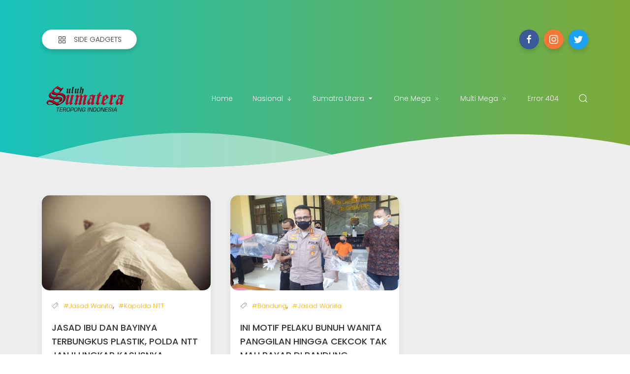

--- FILE ---
content_type: text/html; charset=utf-8
request_url: https://www.google.com/recaptcha/api2/aframe
body_size: 267
content:
<!DOCTYPE HTML><html><head><meta http-equiv="content-type" content="text/html; charset=UTF-8"></head><body><script nonce="thlp6PAFk0-Iqh6GcTZQUw">/** Anti-fraud and anti-abuse applications only. See google.com/recaptcha */ try{var clients={'sodar':'https://pagead2.googlesyndication.com/pagead/sodar?'};window.addEventListener("message",function(a){try{if(a.source===window.parent){var b=JSON.parse(a.data);var c=clients[b['id']];if(c){var d=document.createElement('img');d.src=c+b['params']+'&rc='+(localStorage.getItem("rc::a")?sessionStorage.getItem("rc::b"):"");window.document.body.appendChild(d);sessionStorage.setItem("rc::e",parseInt(sessionStorage.getItem("rc::e")||0)+1);localStorage.setItem("rc::h",'1769652022630');}}}catch(b){}});window.parent.postMessage("_grecaptcha_ready", "*");}catch(b){}</script></body></html>